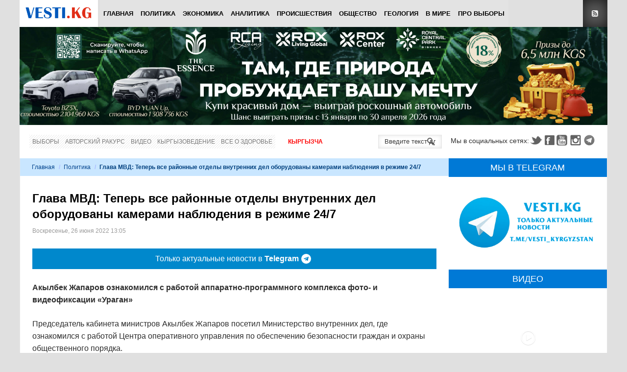

--- FILE ---
content_type: text/html; charset=utf-8
request_url: https://www.google.com/recaptcha/api2/anchor?ar=1&k=6Lck_HgrAAAAAL5IUmIYkDmbqC7JirTuKV81EZPU&co=aHR0cHM6Ly92ZXN0aS5rZzo0NDM.&hl=ru&v=PoyoqOPhxBO7pBk68S4YbpHZ&theme=light&size=normal&anchor-ms=20000&execute-ms=30000&cb=5ot1nhh7w2dh
body_size: 50285
content:
<!DOCTYPE HTML><html dir="ltr" lang="ru"><head><meta http-equiv="Content-Type" content="text/html; charset=UTF-8">
<meta http-equiv="X-UA-Compatible" content="IE=edge">
<title>reCAPTCHA</title>
<style type="text/css">
/* cyrillic-ext */
@font-face {
  font-family: 'Roboto';
  font-style: normal;
  font-weight: 400;
  font-stretch: 100%;
  src: url(//fonts.gstatic.com/s/roboto/v48/KFO7CnqEu92Fr1ME7kSn66aGLdTylUAMa3GUBHMdazTgWw.woff2) format('woff2');
  unicode-range: U+0460-052F, U+1C80-1C8A, U+20B4, U+2DE0-2DFF, U+A640-A69F, U+FE2E-FE2F;
}
/* cyrillic */
@font-face {
  font-family: 'Roboto';
  font-style: normal;
  font-weight: 400;
  font-stretch: 100%;
  src: url(//fonts.gstatic.com/s/roboto/v48/KFO7CnqEu92Fr1ME7kSn66aGLdTylUAMa3iUBHMdazTgWw.woff2) format('woff2');
  unicode-range: U+0301, U+0400-045F, U+0490-0491, U+04B0-04B1, U+2116;
}
/* greek-ext */
@font-face {
  font-family: 'Roboto';
  font-style: normal;
  font-weight: 400;
  font-stretch: 100%;
  src: url(//fonts.gstatic.com/s/roboto/v48/KFO7CnqEu92Fr1ME7kSn66aGLdTylUAMa3CUBHMdazTgWw.woff2) format('woff2');
  unicode-range: U+1F00-1FFF;
}
/* greek */
@font-face {
  font-family: 'Roboto';
  font-style: normal;
  font-weight: 400;
  font-stretch: 100%;
  src: url(//fonts.gstatic.com/s/roboto/v48/KFO7CnqEu92Fr1ME7kSn66aGLdTylUAMa3-UBHMdazTgWw.woff2) format('woff2');
  unicode-range: U+0370-0377, U+037A-037F, U+0384-038A, U+038C, U+038E-03A1, U+03A3-03FF;
}
/* math */
@font-face {
  font-family: 'Roboto';
  font-style: normal;
  font-weight: 400;
  font-stretch: 100%;
  src: url(//fonts.gstatic.com/s/roboto/v48/KFO7CnqEu92Fr1ME7kSn66aGLdTylUAMawCUBHMdazTgWw.woff2) format('woff2');
  unicode-range: U+0302-0303, U+0305, U+0307-0308, U+0310, U+0312, U+0315, U+031A, U+0326-0327, U+032C, U+032F-0330, U+0332-0333, U+0338, U+033A, U+0346, U+034D, U+0391-03A1, U+03A3-03A9, U+03B1-03C9, U+03D1, U+03D5-03D6, U+03F0-03F1, U+03F4-03F5, U+2016-2017, U+2034-2038, U+203C, U+2040, U+2043, U+2047, U+2050, U+2057, U+205F, U+2070-2071, U+2074-208E, U+2090-209C, U+20D0-20DC, U+20E1, U+20E5-20EF, U+2100-2112, U+2114-2115, U+2117-2121, U+2123-214F, U+2190, U+2192, U+2194-21AE, U+21B0-21E5, U+21F1-21F2, U+21F4-2211, U+2213-2214, U+2216-22FF, U+2308-230B, U+2310, U+2319, U+231C-2321, U+2336-237A, U+237C, U+2395, U+239B-23B7, U+23D0, U+23DC-23E1, U+2474-2475, U+25AF, U+25B3, U+25B7, U+25BD, U+25C1, U+25CA, U+25CC, U+25FB, U+266D-266F, U+27C0-27FF, U+2900-2AFF, U+2B0E-2B11, U+2B30-2B4C, U+2BFE, U+3030, U+FF5B, U+FF5D, U+1D400-1D7FF, U+1EE00-1EEFF;
}
/* symbols */
@font-face {
  font-family: 'Roboto';
  font-style: normal;
  font-weight: 400;
  font-stretch: 100%;
  src: url(//fonts.gstatic.com/s/roboto/v48/KFO7CnqEu92Fr1ME7kSn66aGLdTylUAMaxKUBHMdazTgWw.woff2) format('woff2');
  unicode-range: U+0001-000C, U+000E-001F, U+007F-009F, U+20DD-20E0, U+20E2-20E4, U+2150-218F, U+2190, U+2192, U+2194-2199, U+21AF, U+21E6-21F0, U+21F3, U+2218-2219, U+2299, U+22C4-22C6, U+2300-243F, U+2440-244A, U+2460-24FF, U+25A0-27BF, U+2800-28FF, U+2921-2922, U+2981, U+29BF, U+29EB, U+2B00-2BFF, U+4DC0-4DFF, U+FFF9-FFFB, U+10140-1018E, U+10190-1019C, U+101A0, U+101D0-101FD, U+102E0-102FB, U+10E60-10E7E, U+1D2C0-1D2D3, U+1D2E0-1D37F, U+1F000-1F0FF, U+1F100-1F1AD, U+1F1E6-1F1FF, U+1F30D-1F30F, U+1F315, U+1F31C, U+1F31E, U+1F320-1F32C, U+1F336, U+1F378, U+1F37D, U+1F382, U+1F393-1F39F, U+1F3A7-1F3A8, U+1F3AC-1F3AF, U+1F3C2, U+1F3C4-1F3C6, U+1F3CA-1F3CE, U+1F3D4-1F3E0, U+1F3ED, U+1F3F1-1F3F3, U+1F3F5-1F3F7, U+1F408, U+1F415, U+1F41F, U+1F426, U+1F43F, U+1F441-1F442, U+1F444, U+1F446-1F449, U+1F44C-1F44E, U+1F453, U+1F46A, U+1F47D, U+1F4A3, U+1F4B0, U+1F4B3, U+1F4B9, U+1F4BB, U+1F4BF, U+1F4C8-1F4CB, U+1F4D6, U+1F4DA, U+1F4DF, U+1F4E3-1F4E6, U+1F4EA-1F4ED, U+1F4F7, U+1F4F9-1F4FB, U+1F4FD-1F4FE, U+1F503, U+1F507-1F50B, U+1F50D, U+1F512-1F513, U+1F53E-1F54A, U+1F54F-1F5FA, U+1F610, U+1F650-1F67F, U+1F687, U+1F68D, U+1F691, U+1F694, U+1F698, U+1F6AD, U+1F6B2, U+1F6B9-1F6BA, U+1F6BC, U+1F6C6-1F6CF, U+1F6D3-1F6D7, U+1F6E0-1F6EA, U+1F6F0-1F6F3, U+1F6F7-1F6FC, U+1F700-1F7FF, U+1F800-1F80B, U+1F810-1F847, U+1F850-1F859, U+1F860-1F887, U+1F890-1F8AD, U+1F8B0-1F8BB, U+1F8C0-1F8C1, U+1F900-1F90B, U+1F93B, U+1F946, U+1F984, U+1F996, U+1F9E9, U+1FA00-1FA6F, U+1FA70-1FA7C, U+1FA80-1FA89, U+1FA8F-1FAC6, U+1FACE-1FADC, U+1FADF-1FAE9, U+1FAF0-1FAF8, U+1FB00-1FBFF;
}
/* vietnamese */
@font-face {
  font-family: 'Roboto';
  font-style: normal;
  font-weight: 400;
  font-stretch: 100%;
  src: url(//fonts.gstatic.com/s/roboto/v48/KFO7CnqEu92Fr1ME7kSn66aGLdTylUAMa3OUBHMdazTgWw.woff2) format('woff2');
  unicode-range: U+0102-0103, U+0110-0111, U+0128-0129, U+0168-0169, U+01A0-01A1, U+01AF-01B0, U+0300-0301, U+0303-0304, U+0308-0309, U+0323, U+0329, U+1EA0-1EF9, U+20AB;
}
/* latin-ext */
@font-face {
  font-family: 'Roboto';
  font-style: normal;
  font-weight: 400;
  font-stretch: 100%;
  src: url(//fonts.gstatic.com/s/roboto/v48/KFO7CnqEu92Fr1ME7kSn66aGLdTylUAMa3KUBHMdazTgWw.woff2) format('woff2');
  unicode-range: U+0100-02BA, U+02BD-02C5, U+02C7-02CC, U+02CE-02D7, U+02DD-02FF, U+0304, U+0308, U+0329, U+1D00-1DBF, U+1E00-1E9F, U+1EF2-1EFF, U+2020, U+20A0-20AB, U+20AD-20C0, U+2113, U+2C60-2C7F, U+A720-A7FF;
}
/* latin */
@font-face {
  font-family: 'Roboto';
  font-style: normal;
  font-weight: 400;
  font-stretch: 100%;
  src: url(//fonts.gstatic.com/s/roboto/v48/KFO7CnqEu92Fr1ME7kSn66aGLdTylUAMa3yUBHMdazQ.woff2) format('woff2');
  unicode-range: U+0000-00FF, U+0131, U+0152-0153, U+02BB-02BC, U+02C6, U+02DA, U+02DC, U+0304, U+0308, U+0329, U+2000-206F, U+20AC, U+2122, U+2191, U+2193, U+2212, U+2215, U+FEFF, U+FFFD;
}
/* cyrillic-ext */
@font-face {
  font-family: 'Roboto';
  font-style: normal;
  font-weight: 500;
  font-stretch: 100%;
  src: url(//fonts.gstatic.com/s/roboto/v48/KFO7CnqEu92Fr1ME7kSn66aGLdTylUAMa3GUBHMdazTgWw.woff2) format('woff2');
  unicode-range: U+0460-052F, U+1C80-1C8A, U+20B4, U+2DE0-2DFF, U+A640-A69F, U+FE2E-FE2F;
}
/* cyrillic */
@font-face {
  font-family: 'Roboto';
  font-style: normal;
  font-weight: 500;
  font-stretch: 100%;
  src: url(//fonts.gstatic.com/s/roboto/v48/KFO7CnqEu92Fr1ME7kSn66aGLdTylUAMa3iUBHMdazTgWw.woff2) format('woff2');
  unicode-range: U+0301, U+0400-045F, U+0490-0491, U+04B0-04B1, U+2116;
}
/* greek-ext */
@font-face {
  font-family: 'Roboto';
  font-style: normal;
  font-weight: 500;
  font-stretch: 100%;
  src: url(//fonts.gstatic.com/s/roboto/v48/KFO7CnqEu92Fr1ME7kSn66aGLdTylUAMa3CUBHMdazTgWw.woff2) format('woff2');
  unicode-range: U+1F00-1FFF;
}
/* greek */
@font-face {
  font-family: 'Roboto';
  font-style: normal;
  font-weight: 500;
  font-stretch: 100%;
  src: url(//fonts.gstatic.com/s/roboto/v48/KFO7CnqEu92Fr1ME7kSn66aGLdTylUAMa3-UBHMdazTgWw.woff2) format('woff2');
  unicode-range: U+0370-0377, U+037A-037F, U+0384-038A, U+038C, U+038E-03A1, U+03A3-03FF;
}
/* math */
@font-face {
  font-family: 'Roboto';
  font-style: normal;
  font-weight: 500;
  font-stretch: 100%;
  src: url(//fonts.gstatic.com/s/roboto/v48/KFO7CnqEu92Fr1ME7kSn66aGLdTylUAMawCUBHMdazTgWw.woff2) format('woff2');
  unicode-range: U+0302-0303, U+0305, U+0307-0308, U+0310, U+0312, U+0315, U+031A, U+0326-0327, U+032C, U+032F-0330, U+0332-0333, U+0338, U+033A, U+0346, U+034D, U+0391-03A1, U+03A3-03A9, U+03B1-03C9, U+03D1, U+03D5-03D6, U+03F0-03F1, U+03F4-03F5, U+2016-2017, U+2034-2038, U+203C, U+2040, U+2043, U+2047, U+2050, U+2057, U+205F, U+2070-2071, U+2074-208E, U+2090-209C, U+20D0-20DC, U+20E1, U+20E5-20EF, U+2100-2112, U+2114-2115, U+2117-2121, U+2123-214F, U+2190, U+2192, U+2194-21AE, U+21B0-21E5, U+21F1-21F2, U+21F4-2211, U+2213-2214, U+2216-22FF, U+2308-230B, U+2310, U+2319, U+231C-2321, U+2336-237A, U+237C, U+2395, U+239B-23B7, U+23D0, U+23DC-23E1, U+2474-2475, U+25AF, U+25B3, U+25B7, U+25BD, U+25C1, U+25CA, U+25CC, U+25FB, U+266D-266F, U+27C0-27FF, U+2900-2AFF, U+2B0E-2B11, U+2B30-2B4C, U+2BFE, U+3030, U+FF5B, U+FF5D, U+1D400-1D7FF, U+1EE00-1EEFF;
}
/* symbols */
@font-face {
  font-family: 'Roboto';
  font-style: normal;
  font-weight: 500;
  font-stretch: 100%;
  src: url(//fonts.gstatic.com/s/roboto/v48/KFO7CnqEu92Fr1ME7kSn66aGLdTylUAMaxKUBHMdazTgWw.woff2) format('woff2');
  unicode-range: U+0001-000C, U+000E-001F, U+007F-009F, U+20DD-20E0, U+20E2-20E4, U+2150-218F, U+2190, U+2192, U+2194-2199, U+21AF, U+21E6-21F0, U+21F3, U+2218-2219, U+2299, U+22C4-22C6, U+2300-243F, U+2440-244A, U+2460-24FF, U+25A0-27BF, U+2800-28FF, U+2921-2922, U+2981, U+29BF, U+29EB, U+2B00-2BFF, U+4DC0-4DFF, U+FFF9-FFFB, U+10140-1018E, U+10190-1019C, U+101A0, U+101D0-101FD, U+102E0-102FB, U+10E60-10E7E, U+1D2C0-1D2D3, U+1D2E0-1D37F, U+1F000-1F0FF, U+1F100-1F1AD, U+1F1E6-1F1FF, U+1F30D-1F30F, U+1F315, U+1F31C, U+1F31E, U+1F320-1F32C, U+1F336, U+1F378, U+1F37D, U+1F382, U+1F393-1F39F, U+1F3A7-1F3A8, U+1F3AC-1F3AF, U+1F3C2, U+1F3C4-1F3C6, U+1F3CA-1F3CE, U+1F3D4-1F3E0, U+1F3ED, U+1F3F1-1F3F3, U+1F3F5-1F3F7, U+1F408, U+1F415, U+1F41F, U+1F426, U+1F43F, U+1F441-1F442, U+1F444, U+1F446-1F449, U+1F44C-1F44E, U+1F453, U+1F46A, U+1F47D, U+1F4A3, U+1F4B0, U+1F4B3, U+1F4B9, U+1F4BB, U+1F4BF, U+1F4C8-1F4CB, U+1F4D6, U+1F4DA, U+1F4DF, U+1F4E3-1F4E6, U+1F4EA-1F4ED, U+1F4F7, U+1F4F9-1F4FB, U+1F4FD-1F4FE, U+1F503, U+1F507-1F50B, U+1F50D, U+1F512-1F513, U+1F53E-1F54A, U+1F54F-1F5FA, U+1F610, U+1F650-1F67F, U+1F687, U+1F68D, U+1F691, U+1F694, U+1F698, U+1F6AD, U+1F6B2, U+1F6B9-1F6BA, U+1F6BC, U+1F6C6-1F6CF, U+1F6D3-1F6D7, U+1F6E0-1F6EA, U+1F6F0-1F6F3, U+1F6F7-1F6FC, U+1F700-1F7FF, U+1F800-1F80B, U+1F810-1F847, U+1F850-1F859, U+1F860-1F887, U+1F890-1F8AD, U+1F8B0-1F8BB, U+1F8C0-1F8C1, U+1F900-1F90B, U+1F93B, U+1F946, U+1F984, U+1F996, U+1F9E9, U+1FA00-1FA6F, U+1FA70-1FA7C, U+1FA80-1FA89, U+1FA8F-1FAC6, U+1FACE-1FADC, U+1FADF-1FAE9, U+1FAF0-1FAF8, U+1FB00-1FBFF;
}
/* vietnamese */
@font-face {
  font-family: 'Roboto';
  font-style: normal;
  font-weight: 500;
  font-stretch: 100%;
  src: url(//fonts.gstatic.com/s/roboto/v48/KFO7CnqEu92Fr1ME7kSn66aGLdTylUAMa3OUBHMdazTgWw.woff2) format('woff2');
  unicode-range: U+0102-0103, U+0110-0111, U+0128-0129, U+0168-0169, U+01A0-01A1, U+01AF-01B0, U+0300-0301, U+0303-0304, U+0308-0309, U+0323, U+0329, U+1EA0-1EF9, U+20AB;
}
/* latin-ext */
@font-face {
  font-family: 'Roboto';
  font-style: normal;
  font-weight: 500;
  font-stretch: 100%;
  src: url(//fonts.gstatic.com/s/roboto/v48/KFO7CnqEu92Fr1ME7kSn66aGLdTylUAMa3KUBHMdazTgWw.woff2) format('woff2');
  unicode-range: U+0100-02BA, U+02BD-02C5, U+02C7-02CC, U+02CE-02D7, U+02DD-02FF, U+0304, U+0308, U+0329, U+1D00-1DBF, U+1E00-1E9F, U+1EF2-1EFF, U+2020, U+20A0-20AB, U+20AD-20C0, U+2113, U+2C60-2C7F, U+A720-A7FF;
}
/* latin */
@font-face {
  font-family: 'Roboto';
  font-style: normal;
  font-weight: 500;
  font-stretch: 100%;
  src: url(//fonts.gstatic.com/s/roboto/v48/KFO7CnqEu92Fr1ME7kSn66aGLdTylUAMa3yUBHMdazQ.woff2) format('woff2');
  unicode-range: U+0000-00FF, U+0131, U+0152-0153, U+02BB-02BC, U+02C6, U+02DA, U+02DC, U+0304, U+0308, U+0329, U+2000-206F, U+20AC, U+2122, U+2191, U+2193, U+2212, U+2215, U+FEFF, U+FFFD;
}
/* cyrillic-ext */
@font-face {
  font-family: 'Roboto';
  font-style: normal;
  font-weight: 900;
  font-stretch: 100%;
  src: url(//fonts.gstatic.com/s/roboto/v48/KFO7CnqEu92Fr1ME7kSn66aGLdTylUAMa3GUBHMdazTgWw.woff2) format('woff2');
  unicode-range: U+0460-052F, U+1C80-1C8A, U+20B4, U+2DE0-2DFF, U+A640-A69F, U+FE2E-FE2F;
}
/* cyrillic */
@font-face {
  font-family: 'Roboto';
  font-style: normal;
  font-weight: 900;
  font-stretch: 100%;
  src: url(//fonts.gstatic.com/s/roboto/v48/KFO7CnqEu92Fr1ME7kSn66aGLdTylUAMa3iUBHMdazTgWw.woff2) format('woff2');
  unicode-range: U+0301, U+0400-045F, U+0490-0491, U+04B0-04B1, U+2116;
}
/* greek-ext */
@font-face {
  font-family: 'Roboto';
  font-style: normal;
  font-weight: 900;
  font-stretch: 100%;
  src: url(//fonts.gstatic.com/s/roboto/v48/KFO7CnqEu92Fr1ME7kSn66aGLdTylUAMa3CUBHMdazTgWw.woff2) format('woff2');
  unicode-range: U+1F00-1FFF;
}
/* greek */
@font-face {
  font-family: 'Roboto';
  font-style: normal;
  font-weight: 900;
  font-stretch: 100%;
  src: url(//fonts.gstatic.com/s/roboto/v48/KFO7CnqEu92Fr1ME7kSn66aGLdTylUAMa3-UBHMdazTgWw.woff2) format('woff2');
  unicode-range: U+0370-0377, U+037A-037F, U+0384-038A, U+038C, U+038E-03A1, U+03A3-03FF;
}
/* math */
@font-face {
  font-family: 'Roboto';
  font-style: normal;
  font-weight: 900;
  font-stretch: 100%;
  src: url(//fonts.gstatic.com/s/roboto/v48/KFO7CnqEu92Fr1ME7kSn66aGLdTylUAMawCUBHMdazTgWw.woff2) format('woff2');
  unicode-range: U+0302-0303, U+0305, U+0307-0308, U+0310, U+0312, U+0315, U+031A, U+0326-0327, U+032C, U+032F-0330, U+0332-0333, U+0338, U+033A, U+0346, U+034D, U+0391-03A1, U+03A3-03A9, U+03B1-03C9, U+03D1, U+03D5-03D6, U+03F0-03F1, U+03F4-03F5, U+2016-2017, U+2034-2038, U+203C, U+2040, U+2043, U+2047, U+2050, U+2057, U+205F, U+2070-2071, U+2074-208E, U+2090-209C, U+20D0-20DC, U+20E1, U+20E5-20EF, U+2100-2112, U+2114-2115, U+2117-2121, U+2123-214F, U+2190, U+2192, U+2194-21AE, U+21B0-21E5, U+21F1-21F2, U+21F4-2211, U+2213-2214, U+2216-22FF, U+2308-230B, U+2310, U+2319, U+231C-2321, U+2336-237A, U+237C, U+2395, U+239B-23B7, U+23D0, U+23DC-23E1, U+2474-2475, U+25AF, U+25B3, U+25B7, U+25BD, U+25C1, U+25CA, U+25CC, U+25FB, U+266D-266F, U+27C0-27FF, U+2900-2AFF, U+2B0E-2B11, U+2B30-2B4C, U+2BFE, U+3030, U+FF5B, U+FF5D, U+1D400-1D7FF, U+1EE00-1EEFF;
}
/* symbols */
@font-face {
  font-family: 'Roboto';
  font-style: normal;
  font-weight: 900;
  font-stretch: 100%;
  src: url(//fonts.gstatic.com/s/roboto/v48/KFO7CnqEu92Fr1ME7kSn66aGLdTylUAMaxKUBHMdazTgWw.woff2) format('woff2');
  unicode-range: U+0001-000C, U+000E-001F, U+007F-009F, U+20DD-20E0, U+20E2-20E4, U+2150-218F, U+2190, U+2192, U+2194-2199, U+21AF, U+21E6-21F0, U+21F3, U+2218-2219, U+2299, U+22C4-22C6, U+2300-243F, U+2440-244A, U+2460-24FF, U+25A0-27BF, U+2800-28FF, U+2921-2922, U+2981, U+29BF, U+29EB, U+2B00-2BFF, U+4DC0-4DFF, U+FFF9-FFFB, U+10140-1018E, U+10190-1019C, U+101A0, U+101D0-101FD, U+102E0-102FB, U+10E60-10E7E, U+1D2C0-1D2D3, U+1D2E0-1D37F, U+1F000-1F0FF, U+1F100-1F1AD, U+1F1E6-1F1FF, U+1F30D-1F30F, U+1F315, U+1F31C, U+1F31E, U+1F320-1F32C, U+1F336, U+1F378, U+1F37D, U+1F382, U+1F393-1F39F, U+1F3A7-1F3A8, U+1F3AC-1F3AF, U+1F3C2, U+1F3C4-1F3C6, U+1F3CA-1F3CE, U+1F3D4-1F3E0, U+1F3ED, U+1F3F1-1F3F3, U+1F3F5-1F3F7, U+1F408, U+1F415, U+1F41F, U+1F426, U+1F43F, U+1F441-1F442, U+1F444, U+1F446-1F449, U+1F44C-1F44E, U+1F453, U+1F46A, U+1F47D, U+1F4A3, U+1F4B0, U+1F4B3, U+1F4B9, U+1F4BB, U+1F4BF, U+1F4C8-1F4CB, U+1F4D6, U+1F4DA, U+1F4DF, U+1F4E3-1F4E6, U+1F4EA-1F4ED, U+1F4F7, U+1F4F9-1F4FB, U+1F4FD-1F4FE, U+1F503, U+1F507-1F50B, U+1F50D, U+1F512-1F513, U+1F53E-1F54A, U+1F54F-1F5FA, U+1F610, U+1F650-1F67F, U+1F687, U+1F68D, U+1F691, U+1F694, U+1F698, U+1F6AD, U+1F6B2, U+1F6B9-1F6BA, U+1F6BC, U+1F6C6-1F6CF, U+1F6D3-1F6D7, U+1F6E0-1F6EA, U+1F6F0-1F6F3, U+1F6F7-1F6FC, U+1F700-1F7FF, U+1F800-1F80B, U+1F810-1F847, U+1F850-1F859, U+1F860-1F887, U+1F890-1F8AD, U+1F8B0-1F8BB, U+1F8C0-1F8C1, U+1F900-1F90B, U+1F93B, U+1F946, U+1F984, U+1F996, U+1F9E9, U+1FA00-1FA6F, U+1FA70-1FA7C, U+1FA80-1FA89, U+1FA8F-1FAC6, U+1FACE-1FADC, U+1FADF-1FAE9, U+1FAF0-1FAF8, U+1FB00-1FBFF;
}
/* vietnamese */
@font-face {
  font-family: 'Roboto';
  font-style: normal;
  font-weight: 900;
  font-stretch: 100%;
  src: url(//fonts.gstatic.com/s/roboto/v48/KFO7CnqEu92Fr1ME7kSn66aGLdTylUAMa3OUBHMdazTgWw.woff2) format('woff2');
  unicode-range: U+0102-0103, U+0110-0111, U+0128-0129, U+0168-0169, U+01A0-01A1, U+01AF-01B0, U+0300-0301, U+0303-0304, U+0308-0309, U+0323, U+0329, U+1EA0-1EF9, U+20AB;
}
/* latin-ext */
@font-face {
  font-family: 'Roboto';
  font-style: normal;
  font-weight: 900;
  font-stretch: 100%;
  src: url(//fonts.gstatic.com/s/roboto/v48/KFO7CnqEu92Fr1ME7kSn66aGLdTylUAMa3KUBHMdazTgWw.woff2) format('woff2');
  unicode-range: U+0100-02BA, U+02BD-02C5, U+02C7-02CC, U+02CE-02D7, U+02DD-02FF, U+0304, U+0308, U+0329, U+1D00-1DBF, U+1E00-1E9F, U+1EF2-1EFF, U+2020, U+20A0-20AB, U+20AD-20C0, U+2113, U+2C60-2C7F, U+A720-A7FF;
}
/* latin */
@font-face {
  font-family: 'Roboto';
  font-style: normal;
  font-weight: 900;
  font-stretch: 100%;
  src: url(//fonts.gstatic.com/s/roboto/v48/KFO7CnqEu92Fr1ME7kSn66aGLdTylUAMa3yUBHMdazQ.woff2) format('woff2');
  unicode-range: U+0000-00FF, U+0131, U+0152-0153, U+02BB-02BC, U+02C6, U+02DA, U+02DC, U+0304, U+0308, U+0329, U+2000-206F, U+20AC, U+2122, U+2191, U+2193, U+2212, U+2215, U+FEFF, U+FFFD;
}

</style>
<link rel="stylesheet" type="text/css" href="https://www.gstatic.com/recaptcha/releases/PoyoqOPhxBO7pBk68S4YbpHZ/styles__ltr.css">
<script nonce="PGJfoUs_w4GwRhLTQxO0nA" type="text/javascript">window['__recaptcha_api'] = 'https://www.google.com/recaptcha/api2/';</script>
<script type="text/javascript" src="https://www.gstatic.com/recaptcha/releases/PoyoqOPhxBO7pBk68S4YbpHZ/recaptcha__ru.js" nonce="PGJfoUs_w4GwRhLTQxO0nA">
      
    </script></head>
<body><div id="rc-anchor-alert" class="rc-anchor-alert"></div>
<input type="hidden" id="recaptcha-token" value="[base64]">
<script type="text/javascript" nonce="PGJfoUs_w4GwRhLTQxO0nA">
      recaptcha.anchor.Main.init("[\x22ainput\x22,[\x22bgdata\x22,\x22\x22,\[base64]/[base64]/UltIKytdPWE6KGE8MjA0OD9SW0grK109YT4+NnwxOTI6KChhJjY0NTEyKT09NTUyOTYmJnErMTxoLmxlbmd0aCYmKGguY2hhckNvZGVBdChxKzEpJjY0NTEyKT09NTYzMjA/[base64]/MjU1OlI/[base64]/[base64]/[base64]/[base64]/[base64]/[base64]/[base64]/[base64]/[base64]/[base64]\x22,\[base64]\\u003d\x22,\x22w7VaAsO/eWLCvFdkw5wiHH5UMUzCu8KcwoYeVsO7w77Dq8O0w5pFVzBhKsOsw6dWw4FVHRQaT0/Cs8KYFHvDgMO6w5QIGCjDgMKNwr3CvGPDoBfDl8KIZ3nDsg0uHlbDosOewofClcKhX8OhD097wqs4w6/CscOCw7PDsREfZXFDAQ1Fw6VzwpI/w60KRMKEwqtNwqYmwr3CmMODEsK6AC9vThTDjsO9w64/EMKDwp0UXsK6woBnGcOVLcOPb8O5JcKGwrrDjwLDnsKNVEdgf8ODw7lWwr/Cv2l0X8KFwoMEJxPCvCQ5MCY+WT7DpsKWw7zChnXClsKFw40/w5Ucwq4WPcOPwr8ow4MHw6nDsm5GK8KYw6UEw5kRwrbCskEDN2bCu8OMbTMbw5jClMOIwovCmUvDtcKQE2AdMHcGwrgswpDDtA/Cn1RIwqxicEjCmcKcZsOSY8Kqwo3Dg8KJwo7CugPDhG4qw6nDmsKZwoBZecK7EFjCt8O2dk7DpT9pw55KwrINBxPCtU18w7rCvsKWwrErw7EAwp/CsUtRR8KKwpAAwr9AwqQyXDLChGXDtDlOw5/CrMKyw6rCrG8SwpFYJBvDhR/Di8KUcsOJwo3DgjzCjcOQwo0jwpk7wophA1DCvlsUEsOLwpU4WFHDtsKwwqFiw70YKMKzesKaPRdBwpBew7lBw54Zw4tSw7c/wrTDvsKoE8O2UMOowpx9SsKdc8Klwrp3wqXCg8Oew5DDlX7DvMKoSRYRTsKOwo/[base64]/w5tXE8KcWsOSfRjCgB9wf0tvP8OdVsKww5MvCmHDqjjCuGvDkMOPwpHDhCEswq3DsFLCkDLCj8KaO8OIc8K8wq3CosOrccKuw6TCisKFDMKaw7dpwpVgGsK7FcKnQ8OKw6EOQGXCusOpw67DiGx2F2DCo8KoY8O+wqtDIMKaw7nDnsKiwrrCmMKOwr/[base64]/DoXfCpMOow4NsLA42NH3DrldjciPDhknDgQIVdMK0wpHDl0TCtHRZEMKSw659V8OSPTXDo8Kawq9YB8OYCSPChcOAwqHDrMO8wqjCiSfCnwMgYScRw5TDjcO8GsK9ZWVcLcOCw65xwpjCqMO6wrDDhsKNwqvDr8KVLnfCj2gxwrdFw7DDp8OcWDvCigt3woc3w6/[base64]/LmkhPGMkKFQLTMKgw7Fncw8FcMOGacOwMcOcw455c2IhaAtnwoDCncOgaUwDKDzDlMKnw5k9w6jDmxFtw7okUxM9DMKUwq4TFMK9Bn1vwojDk8KTwoo2wq8Ew5EFE8Oiw4TCs8OGJMK0RkJTwr/Ch8ODw5/[base64]/CjcK+wrJbw45fw44wPVsTBk01Gk7CnsK2TMKRcBAUJMOSwpgSY8OewpZkRMKuDw5ZwqNwJ8O/wonCusOBSjlpwrROw4nCuznCgsKCw6h6NxbCqMKdw4fCjxVGDsK/wpfDvHTDpcKOw7Mkw6ZuFn3CjsKAw7jDklXCo8KZeMO7HCVkwoDCkhMkOjoiwoVyw4DCqcO/[base64]/CqsKIw7cBA8OowowGw6PCpQLCmwkGw6TDrcOMw6R4w4EnPsKNwqwDFWh/TcKnTiLDmDDCgsOCwqBNwqhsw63Cs1XCmx5ZYHBMVcOnw4XCgMKxwqtPZBg5w78lewTDnyRCfnNCwpRnw5kvUcKbHMKkcmDDrMKEeMKVP8K/Z1DDqUxvdzozwqJOwoI/KkUCOlpMw6nCmMKKBsOWw6zClsOeesKCwpzCrBo/[base64]/D8ObY8O7PsK8w7vDmnPChcKTW3ckw6dIL8O+SGsBAcOuHcOZwrPCusKIw7HCnsK/OsOFUgMAw5vCjMKRw5RUwpvDoXXClsOOwrPCkn/[base64]/wrQcwqBCB8Oyw53CqhXCgsKFK0cWOsK9wqLDvSN1wrtEVMKrPsOUZi7CvUxQImPCuS5Fw7YfJsKSDcKewrvDlX/CpWXDn8KHL8Olwo3CpUrCgGnChELCjB9CEsK8wqLDmCoCwp14w6PCnmlzAnMEPwIawonDpjvDhMO5aRDCvsOIWRh+w6ISwqxtwqNtwr/DqVgbw77CmRfDmsOteVzDqiROwoXDkTB8IHjDumYefsOyNUPDgVB2w5/DrMKAw4UEL37DjHgvM8O9JsOLwq7ChQLDuU3DvcOedsKqw4jClcOdw7NRCyHDhcO5GcOgw4YCMcOHw7Atw6rCmsKAJcONw5QJw6tmYsOZc0bCrsO/wogJw7zCi8Ktw5HDu8OwECPDrMKiEzfCg3zCh0jCpsKjw5RoQsOWTmpvBxVAF18ww5fCr3FbwrHDnnrCtMOZw4U5w4rCs00QIA/DpU89J17DhTwWw6IBA2/CocO4wp3CjhpTw4RlwqfDmcKiw4fCh2XCosKYw6Afw6HCvcOFXMOCLAswwpgBKsK9ZMK2eSBaUMKlwq/CqhvDqkRLwp5lKMKEw4vDr8Oww7pfbMO5w47Dh3LCjGpFBm1Ew4NDSDnDsMKLw5RmCR5AUFovwpVnwrI0EMKqOhN4wr58w4dfQRzDjMOQwoQrw7TDjVlcbMOOS19nYMOIw5TDjMOgDsOZLcOkWcKsw5E/CVB+wqZKZUHCvQXDucKRw7M/wqUYwo4IA0rChMKNcwo9wqfCi8K6woQ5w4nDj8OIw41lfAE6w6sbw6LCscKbUsOkwqFtRcOsw74PCcOiw5hGHiPCh2PChxbClsKOd8O3w7vDnRwnw4gxw7UWwokGw51bw59BwrcCw6/CmyDDkmXCkTzCtgdAwollGsKSwrZpdRplQ3Mgw4Fmw7VCwqvCkxcdYMKlL8Ope8KEw7PDgHlBCsKvwpTCu8Kyw5HChsKzw5LDomxQwpsPAwjCmcKMw5pGCcKrQGV0wookasO7wrTCuWYWwrzCkmnDgcO/w5oXDwPDmMKUwo8BbirDv8OhAsOtbsOhw4ILw65jOhLDh8OuL8OtNsOLD1HDq3saw7PCmcO/PWTChWrDlSlvwrHCtAEaA8O8J8KIwrPCgANxwpXCjXvDg17Ci1vDk0XCuTTDocKTwrIIWcOIf3fDsD3CoMOgUcOba33DpXfCnV3DrgjCosOPPmdFwoZZw5fDgcK7w7LDoTzCh8Kmw5jDlsOgJAvCuz/CvMOdMMKCWcO0dMKQWcKcw6rDv8O/w5JGfUnCqhjCr8OZbMK1wqbCusKOQWI+Q8OAw4NAaR8fw59+GD/Dm8OVFcKfw51KXcKKw4oQw73CiMK/w4rDj8Otwp7CtMK3SkDChhwgwqrDvCLCtnvCp8KzBsOTw717IMK3wpFMcMOdw6gtWnwmw7piwoHCosKgw6PDmsObYC5yW8ONwpTDpVTCpMObRcKxwonDrcOjw7XCpjjDp8K8wqVHI8ORK18NOcOcB3PDr3cOfcO9GcKjwpE0YMKrwpTCkgYvLmk8w5c0wp/DmMOxwpbCscKWQQZEasKmw7sDwq/ChUZ5XsOSwprDscOTIzBXNMOKw5ZewqvCu8K7FG3Cn2nCq8K4w4hUw7zDnsKJRMKPEg/Dq8KYI03Cl8KEwozCiMKSwpxow7DCsMKgQMKBZMKPYXrDqMONMMK1w40adzNbw7DDssOzDk85F8O4w4oywprDvMOAAMOCwrY+woEkc1N6w5hPw6U8KCpIw7ctwo/CusKVwoLCl8OBJ2jDuH/[base64]/VGzDkxvDjsOSFMKHwqISw7LDssOew6/DvsKyA2rCucOER0HDhMO1w7PCicKZWk3Ct8KrV8KNwpI0wrjCvcOuVz/CrkUlb8K3wr7DvTHClz4EW3DDscKPZ1nCtSfCkMOpUXQPBl7CphTDiMKLIB7DnXPDucKvCMOVw4E0w73DhcOLwoltw7fDoVNYwqDCpiHCjxvDusONw4oFciLDqcKbw5nCoUvDrcKiAMOOwpcWEcOVF3TDosKFwpLDrx3Djkp+wro/EXkcY084w5sJwojCqkFXE8K/[base64]/w44CJyrCrEBSwrphw51+wrzCslnDisO/wq/DlkHDg2tbw4zDrsKZfcOyNFfDpsOBw4hjwrbCq0wCTMKoPcKowp86w55iwqQVI8K2Fxw/[base64]/wprDosO3ZsOcw5PDkcOJw4PDnkg8w7fDqSzDpBDChV5lw544wq/DqcKCw6rCqMOnbsO9wqfDlsOjwo3CvFdoc03ChsKaRMOSwqRjeXl/w6hDFUzDq8OHw6nDgMOVN0fClSPDnHHCg8OLwqAEbRLDusOWw753woXDi1wIccKlw4k2FAfCqFpmwrPCm8OnPMKQR8K5woIRCcOMw5/Dq8Ocw5JeacK3w6zDmhoibMKWwrjDhG7CtcOTTG1zJMOUEsKRwohzCMKKw5k1W0thw74xwo94w6TCkyjCr8KfaXd7wpIZw59cwo4Dw58GM8KIFsO9QMOXwqN9w49mw63Cp2kwwpQow67CmHrDnz5acE5Aw553MMKDwrXCucOqw4/DmcK6w7FnwrNsw5d7w4w2w47CknTCusKMNMKeWnFHV8O0woxtb8OMLlVQZ8KRXw3Cr0opwrpRTsO8IU7CoyXCgsKMH8O9w4/[base64]/w6bDpDcfMMKew4/CiF3CrU18w78Lw7DCkGnDoUHDk1jDrMK4MMOfw7cTWMOwMXfDusO8w4/Cr20AYMKTwqbDrVLDilFfOcKbT0nDocKMNi7CjzzDmsKQPcO4woxRHiLCkxjCujdJw6jDkVnDmMOMwociNwhVagMfKC5JGMO8w5IBUVHDiMOXw7vDkMORwqjDvHbDo8OFw4HDn8OYwrcuXG/CvUsww47ClcO8DcO4wr7Dhm/Cg083w7Yjwr5WQcONwofDgMO+ZhNFeD3DnxwMwrLDr8K5w7l8NUjDqEkKw7BYacOPwpDCkkQkw4VdBsOVwooFwrISexsTwpYNJTU7LQrDl8OOwpoIwojCm3A8W8Kvf8KWw6RDDEDDnh0ow5cDI8OFwohfIUfDrcO/wpEnTWgWwpDCnE4VP30HwrVAe8KPbsO/LVdwQMO/ByLCmHPCuD8THBVoRsOsw7vCjWtrw6c6Kkcqwq9bcUPChC3Ct8OLZn1AcsKKKcOHwoMbwqDClsOzckg+wp/CsXxdw54FOsOEKzAuMVB5acKuw5rDq8OJwq/[base64]/[base64]/[base64]/KMOEwoxrwqUMw4PChcONw4s+w7nCmsKofMOlwoN0w7YZSMO1CATCjUnCt0dHw5LCjMKxPx/Cq3RMEGvClcKNMcO4wplAw7XDrcOzKg9oCMOvA2FGYMOZU3jDnCJQw4HCsTZRwp3ClDXCnDMaw74vwq3DosOkwqfCihQGX8KeRMKZQSFHGBHChA/CrMKPwrnDvykww6vCkMKpA8KPasO4ecKiwqnDnkTDvcOsw7pFw69BwqzCtinCgDwlGMOzw57Cs8Kxw5YmP8Odw7vCrMO6EkjCsj3Din/Dl38BK0LDncOLw5JwCGLCnF5lLwMGwp14w53CkTpNbsObw45yWMKWRjxww6UMWcOKw7ocwrwLNWgbEcOCw6J3J1jCq8K5V8Kfw78JWMOTwr8wLXLDq1vDjADDrDPCgGJEw5RyWMOLwqBnw6czRFbDj8O1IsK6w5jDu2XDuT56w43Dim/Dm1HCpMOIw4XCrilMYn3DrcKQwpBwwo1kB8KcLWrCisKDwq/DnS0nKEzDscOZw5hICw3Cj8OjwrxSw7TDuMOyUXtda8KGw501wpzClcOiAMKkw5/CvMKxw6RVW1hkwrbCgBvCvcKbwqzCgsKUOMOKw7XClTJ3w4XCtnkGw4XCvnUww7MAwoLDn0wAwrE/wp/CuMODZDnDkEHCjSnChQIUw5nDk0rDowHDsEnCocKrw4DCoFkOTMO7wo3CgCN+wq3DijnCuiDDqcKYesKZbVfCrMOUw6fDgHjDrDsLwr5EwqTDj8OlCMKdcsOybMOdwpxew7N2wrkxw7U2w6jDuwjDp8O4wqDCtcKrwoHDp8Ktw4hQFHPDoEh/[base64]/[base64]/CvVbDosKKwpBqw4fDkSFzw6U6KiXDpMK+woXCgzFWWcKgWsKNNAYnOFrDoMODwr/CpMKywqgIwoTDlcONRic2wrjDqHvCgsKcwpYLEMKjwqzDo8KJMCPCssK6FmvCiRp6wr7CvRJZw6MKwq5xw6Icw5XDkcOQNMKww6oOVzYhUsOew49Uwqk+UzhlNBbDj07Cimlrw4/[base64]/Di8KlG8Opw7M8T1UQFsKoUF/CjkXCpnbDp8KgdQEvwqEgw64nw5TCmwlSw6vCpsO7wpgiAsOTwr7DqgAww4RZTl/CoDkHw7gMDkBNHRbDsH8fOUJpw5ZJw6kXw4nCjsO+wqvDgWXDjhRMw6/Co0RXVx/[base64]/wq/CpGPDvT5ww5p9UlNBdDtjw6hjSCRcw7/DqzZUAMO4QMKABRpiDzrDtMKQwoBzw4LDt2Qiw7zCmDhVS8KwRMKON3LDsn7Dl8KPM8K9wq3Dm8OkCcKGSsKRO0Ypw4Nxw6XCrCxxL8O4wp88wpjDgsKrEi/Dr8OrwrZ+I0fCmSAIwp7Dn0zCjsODKsOgKcOCcsObWw7DkVw5CcKCQsO4wp7Dk2FMNMO4wp5mLgLCvMO+wr7DncOyEExswoDCiV7Dthtgw7Ukw5NkwofCtzsPw6pYwoR2w7zCpsKqwp9QFBRWNXMtHXXCt37Cg8OJwq54w4JBIMOuwqxLHBNjw5k1w7LDnsKZwpRuLm/DosK+U8O0bMKkwr7Cu8O2HRnDrCI2CcKYYcOGwofDvngyCSwPNcO+c8O+LsK9woNtwo3CkMK2Lj3CrcKawotSw44Ww7TCjBwgw7sAbV8zw53DgkgpJjoaw7/DgQsmZEfDn8OVSRbDn8OZwoAKw7B2TcOjOBNkesOWMXJRw4p6wpUCw6HDr8OqwrAhERxaw6tQEcOIwrnCvkJmEDRUw68yTXvDq8Kkwp11woI5wqPDhcKvw4FowpxiwprDiMKKwqLCrGXDgsO/bSxlGgJowoZBw6ZZXcOOw5TDtVoGHSvDmMKQwp16wowvYMKcw51sOVrCnxp/wq8GwrzCuX7Dsws5wp7DoVrCuxXCpMOFw7YCGhwOw5VAMcK8XcKUw7XClGzCljvCtxnDs8Ocw5bDncKUV8K9UMOgwrlMw4w2SnASXcKZGsO/wqlOcUxObXQlQcO2Pm9xDinDicKTwqsYwrw8FQnDjsOMVcOzKsKdwrnDicOKLndgw4zCpFRzwoNHUMKddsO2w5zCvnnCqsK1bsKCwplsdS3DhcOWw55Nw4c3w6DCvMOxEMKSVAEMZ8KvwrfDp8ONw7MqKcOPw4PCqcKBfHJ/e8Kuw40TwoUjSsOJw4Vcw6I0W8O6w4Q6wpIlI8OYwqMXw7fDrTHDlXbCusKtwqg7wrzDiwDDvgttC8Kaw69zwo/[base64]/Cn2J6LMOdw5AFw5Zaw59uwojCvcKYw51cRg5JJcKLwpFXccKGIsOYAjXCpV4sw6XDhmrCm8KbCVzDncOhw53CjQEiwoXCnMKTesOUwpjDlUYuEQ3CmMKrw6rCrsK0PHRqZg0XbsKpwq/DsMKLw7zCmwjCrQDDrMKhw6rDtn1SR8K0RcO4ZV9LcMKlwocnw5g7ZHHDmcOqWz0QBMO8wrzDmz5Jw7AvICAiWwrCtDjCrMO/w4jDp8OKEQnDkcKyw6HDisKsKxBENxjCpsOwaHHCgC49wp4Aw4dxFy7DuMOiwoR+PGlqDsKIwoNMKMKMwpluETAmCwrDswQiZcOuw7ZSwrbCkWjCvsOswp59V8KDYHhuIGl/wofDnMO9BcK7w63DkmN3EWDCnkolwpB1w4LCo0poaztiwqnCkSMnVXIND8OgQcOAw5cnw6zDtQfDsH9Aw7HDiS53w4vCml0UGMO/woRxw47DqMO1w4TCksKsNMOJw6bDll8jwoBTw4xAP8KEKMKwwq0qaMOjwpU7w5A9Z8OVw5oMBDPDq8O8wroIw7oEacKWIsOqwrTCsMKcYTxzVAPCsRnDowLCi8KzRMONwoHCs8KOOAtcOFXClVkTN2QjF8KSwpFrwq8xEzAGPMOHw5wwd8ORw4xHH8OgwoM/wrPCk3zDowh9SMO/wojCvcOjw6vCo8Odw7DDtcKnw7nCnMKiw6Rjw6RLX8OlQsKVw6JHw4/Dti1vJ2k1BsOhAxpZZcOJHSDDr3xNck0ywq/CtMOMw4fCmMKORsOpesKCVVhgw6V+wpbCrUg/bcKuSUXDmlbCk8KwfUTDv8KWasO3RQZhGMOoP8O3FiDDnAdPwpgfwrUTbsOMw4nCkcKdwqHCu8Otw4MCwpNCw7HCmUbCvcOhwpjCqjPCkcO3w5MqQcK0MRPCjcOXXsO1YsOXwprCtRTDt8KMQMK/WF50w6vCqsKBw64GXcKyw6PCpE3Dj8KUYsKvw6Jew4vDusOCwo7CkwAmw6obwovDoMK7AsO1w7fCucKuUMKADwRlwqJlwppAwpnDuBbCocOaCzIXw7bDq8KPexkPw6nCpMOkw7IkwrDCh8O6w4PDmXtKVFbCsiMTwrHDmMOeJTLCk8O+QcKxAsOUwp/Dryh3wpHCsUJxE2/CksKxLz1Ycx8AwoFhw6IpDMKEd8KQTQk+LTLCr8KAQy0OwqJSw7JqAsKSYGcaw4rDpgBewrjCokJew6zCj8KNaVBsb2tBLikHw5/DosO4w6YbwqnDrUrCmcKqG8KZKFXDvMKwe8KMwrLDmx/Dq8OyY8K3CEPDtyLCrsOQKSrDngfDlcKKcsK7DQgnaGYTP0bCjsKLw54Pwqt6Yiplw6TCo8Kpw7jDrMK+w7HCpwMaesOgEQbDgAhpw53CvcOJTcOPwp/DiRPDqcKhwpFkW8KVwqXDrsO7SSkKL8Kkw4vCoV5CWR9sw47Dk8ONw4YGLhvCicKdw5/DkMK4w7LCjB4sw5Vcwq3DhDzDqcK7P3FOeWQlw5UZZsK9w7gpI1jDs8OPwp/Dqm4NJ8KAHsK3w6UIw65JLcKxGxrDpHQcZcOCw7J4wp0RYG5kwrswRVbCihDDlMKDw71jMsKmbhjDvsKxw6/[base64]/wo7CrwnCq8OCPxg0w5MmI1J9w57CkMOCPEvCj2U2SsKrAMKKDsOqSsOzwpJqwpHCsToZNk/Cg3LDjHLDh0diVMKKw6dsN8ORFmYCwr/Dp8KbCUpTasOXIMKFwrXCqCfCqR0vN196wpzCmVLDhlPDhXxZCxUew6PCnxLDtMOww6YHw6xRZ3lMw5A0PUlSDsKSwo5mw6E5wql1wpTDv8Kzw7jDoB/[base64]/wrxOdsOow4FUKVs6wqjCpzIgWsO6CsKkHsOrwqUQW8KAwoDCoikiBh0odsOmAsKxw5ktMEXDlFcuecOjwr3ClUTDnQcnw5jDowbCj8KCw6PDhBMRWXhREsOpwqEJNsKvwqLDqsO6wq/[base64]/[base64]/DuxNUYXQmwqfDp8KANBkvHlYewpHDn8KFw7DCosObwrNUw6PDgMOdwrJwfsObw73Cv8K2woDCtnxFw4LCosKwZ8OOPcK6w6bCpsOGZcOKLxAXcEnDtEV1wrE9w53Ckg7DgxPClsKJw7/DhBDCt8KPei7DnC5owqQLNMOKAnrDqE/[base64]/Dm8O/SsO0YsOxUh7CvcOIaMOpw4tnw55ROT0AdsKrwr7ClWjDrz/DkknDlcKmwrdZwoRLwqrCrFR0CEZ1w7hMczLDsjgfTQzCsTnCsExlKxAtKg/Cu8K8BMODcMK0wpzDqmPDjMKRHMOXw6h6X8OnBHPCr8K4f0txMMOPMkzCu8OdBhbDlMKiw5fDvcOVOcKNCsKdUn9uOybDt8KmZTjCrsOEwrzCncOqZn3CuikuVsK+ZkTDpMO/[base64]/w4LClMK0wph4BsKhw77DmB1DZMKHw5dswoltw7M/w65WYsKmJMOQJ8OZARx5aDZaWgPDqAjDt8ODEMKHwocNdA4VHcOFwqrDkh/[base64]/a3clwrfCtU/DkF3CiyLCs8KXw7oZwoUpw6BqW3J8WTLCk1AJwoMCwp9Sw7PCi2/Dp3PDlsKqSAh1w6bDu8KbwrrCqhvCncKAeMOww4FuwrsKfyZSe8Orw4nDi8K3w5nCnsKsAcKEdSnCukVCw6XDrsK+FsK3wpBmwqdlDcODw4FeZCXDo8O2wq8caMKBSy/CjcOwViEmQ3kYRm3ClmdhHG3Dm8K7CGRbYsO5VMKAw6LChlbDtMOow4saw4LCvTjCocK2M0zCoMOOWcK1Ln3Cg0TDmU9/[base64]/[base64]/DisKfZncRX8Krd8K5w7bDn8OKFsK8w7YKbsK+wohpMcO1w5/DpwZUw5HDncOYb8Olw6V2wqxyw4/CvMOlEsKZw4hiw7nDtcKSK1PDiEtew7HCucO7eA/CsjvCjsKAYcOyDBrDgcOMQ8OBHEg+wr0lH8KNe2UdwqUPcTQkwoMMwrZbCMKUDsO4w55EHmHDt1jDoBIZwrrCtsKpwoNKZsKjw5TDsgnDnCXCn1ttFcKxw6LCnRjCo8OyBcKMFcKEw5wTwotOJWx/Mw3DpMOhChDDgsO2woHCucOpJhYYcMKgw58nwrXColxxNR1rwphpw4lQBUkPb8Kiw4h6An3CjELDrHUwwqXDqcOZw4A9w7fDgilow4rCpcKtfcOrA2AjSmAnw67Drh/[base64]/[base64]/DmMOiBsKvw6LDjHzDq8KJw7bDq3RnK8K2BcKgwoPDsWnDq8K4QcKUwobClsO/DwZ6wrTCtyTDtBzDozdTRcKkKEVzAcOpw4DCj8KCOnbCnCTCiRnChcK8wqRvwpsdJMOvw43Ds8OQw5Qmwo5yJsO9KUA6wpAjaV7DssOYS8K6w4rCnnhWEwbDjRLDgcKUw5/CpcOawq7Dqworw5/DjmTCpMOpw7AwwrXCkRlsfsKcEMK+w4XCuMO7ayfCrXZxw6TCucOOw615w7TDljPDocKYXzMDFlIzUG1hUcKgw4nDr0dEe8Kiw7s8DsOHS1DCgsKbwojDn8Oyw69ADHh5BGwIDA9qc8K9w5oGF1rCuMO5V8Kpw789bgrDjQnCsADCncKRwoXChAR9eg0Mw5lKdi/Dgxogw5ooA8Orw7HDk2fDpcO7w4VYw6fDqsKPc8O1eFjCrcOhwpfDp8OLS8O2w5PCuMK5w4Enw6U+wpNNwofCi8KSw7kKwovDu8Krw7/CiGBqSMOvdMOceWrDuS0DwpDCk1cow6nDsTJtwpg4w4PCsQbDvG1+DMK8wphvGMORIMKVMMKFw6ssw7fCljLCgsOBDmg3Em/[base64]/w7pGTsKDw494wrvCpMKaZn7Di8KKAAcLw6Yaw41RWWnCkMOLKUHDmTsVUhQYf0g4wpxxYhDDsAnDqcKDJgROFMKREsKCw6J5cEzDoGrCsjgfw70sQ3TDr8KIwqrDmm/DvcOsU8OYwrctNDN6JDPDq2Baw6bCvsKJAyXCusO4NChCYMKDw5nDlcO/w6jCjjHDssOYD23Dm8K7w4YUwonCuD/[base64]/[base64]/JQDCimRMKiZWwpEvRURIHGBNYRxmWywLw58bD0fCj8OxVsOmwpvDqgDDmsOYF8OnYF9lwo3DlcKBXEYUwpgINMKAwrDCrlDDncKCWFfCucOTw47CscOfw5Njw4fCgMOgDzMIw6TCozfCnD/Chj44WQUMfzo/[base64]/[base64]/DimIJQTDCkkIqLjJWQHTCgFVTwp0LwrokdBd0w7RmPsKeUsKiC8OKwp/ChcKvwp3CpEDDnhJ1w65dw5AwKAHCsFLCo1EFE8Orw6kGbmXCnsO9f8KxDsKhcMK+MsObw7/CnEzCiWvCoVxoMcO3VsKDc8Knw4B0ATFNw5hnNjIRScObThAPc8K7dkxew5LCpRhcGBBMK8OcwpgdU3rCo8OlEcOcwrXDsxdVYsOBw4sZRcO6IyhXwptVXz/[base64]/CpCMsJcOfVBpxdyrDgsKHwpnCqWDCksO7w5VDXsKAZsK9wq8bw4rCmcKMQsOVwrg3w4EYw4dfQ3vDpjkZwrsmw6ocw6jDn8OnKcOqwr/DiTciw7YjZ8OyWHfCphJGwrgCJUtJw7DCqkVJVcKncsKLTMKoFcKQV0PCpjrDosOrNcKxCVDChXPDncK3NcO/w5RaRMKJDcKSw4HDpsOhwpEXVcOzwonDuAXCtsKhwr/Ck8OCJ08QK1LCiG7CpQhXFsKJGQvCt8KCw74WcC1Zwp3CjsKCUBjCg3J/w4XClCJGV8KTfsOGw4oXwr5WVwMXwoPCuyfCqsK4HC4oYAREDk/CqcOBdyLDg3fCqVU/SMOSw4vChcOsLAVjwqw/wo7CsHIRXFrCrjswwq1CwrFJWE4lN8OewqTDvMKGw4B1w5TDh8ORMD/CusK+wqdawrXCgTHCvsOPAUXCsMKxw6VLw7MfwpTCqcKvwoEHw4/[base64]/Dki99wpvDjsOeGnLDmjTCmMORUMK4WMO6cMOSwpzDnmA1w7RDwqXDvFjDgcOSHcOywrrDo8OZw6QGwoV4w4wQMBfCmMOpGcKMC8KQeVjDogTCu8KZw7zCrEcZwpB3w63Di8OYwqlmwovCssKtW8KLY8O8JMKvXi7DrFkgw5XDkT51Cg/Dv8OXBWljAcOScMKaw69qS2vDuMKEHsOzVB/[base64]/CksOIwp/Ci38pw7DDi8KeR8OQfMO6fcO7R8O+w7ZRwqDChMOfw5rCksOAw4fDpsKxacK/w5Eaw5V+PcK+w6sowqLDuC8pen41w5NMwqIpLARKQ8ODwpPCtMKiw7HCtxjDgQFkE8OYeMOHRcOWw7bCoMOzSRPDm0NpPxPDm8OEK8OUG0xYRsOhSgvCiMOaGsOjwrDCoMOIaMKjw5bCvDnDvA7CqRjDu8O5w5fCi8KbHzFPCFdcRArCnsOsw5PClsKmwp7DsMO9SsK/PQ1MIilowrcpZcOgETnDr8KnwqsAw63CuVAywqHCqMKBwpfCpQPDs8Ofw7DDo8ORw7hPwoVAGsKCwrbDuMKEPsKlEMOUwrDCsMOUN07DtzLDgG/ChsOnw597LGBILcODwoITdsKUwo/DmMOGQhPDu8OXVcOMwqrCq8OFfcKgN2kidgDCssODQcKIdERVw7PChwIUPcOpPBVRwrPDrcOVUnPCo8Oow4lnH8KwasO0woRDwq08f8KZwpoGGAQbdFx9M2/DlsKYUcKEE2HCqcKqIMKCbkQvwqTCoMOETcOUUTfDlcOuwoMZLcK+w5BFw6wbSAJnPcOANGbCrF/CvsOxPcKsLiHCk8KvwrV/wotuwovDs8OKw6DDoVIawpAkwrF8YcK1K8OGRC0FC8Kyw4PCoRhwMl7DrcOrfxpWCsK4ZTIZwqpkfHrDgsKpBMOmaAXDhivCqmoAbsOzwqMeCgAVMQHDnsONOizDjMOOwpUCF8KDwpbCrMObTcOSPMKJworCmMKLw4/[base64]/wr7Dtk9pXMOLdcK4OMKUEsOrUz8pVcOJw5XDqsOiwo7DgcKCYnB7acKOXCNwwr7DvcKKwrbCgsK6N8OsFxxQWQgsdX5dUsObVcKWwprCvsKbwqULw4/CrcOtw4ZgQsOedMOSd8OSw5Y/w7jCi8Onw6LDscOiwrozE2bCjG3CscOZemjCv8K8w7XDjQnDr1fCvsO+woNlF8OuUcO/[base64]/dAHDtMK1FMOLw7k8w6Exw4cZczlXBUHCrMKIwrDCmGp9wqfCpDPDvUrDmsKqw4NMC3AVRMKdw6/[base64]/DlgPDuSF+w4c5TnHCrMOAw4jDgMKCwogzaA4mw4FIworCosO/w6A5w7wxwo7Cqn4Uw5Z3w7tEw58Qw45gw5LDm8KoHHPDokxJw64sRDg7w5jCicOXD8OrJVnDpcOSY8KAwpLCh8O/M8KZwpfCmsO2wqVOw6U5FMK7w7B8wrsiJmtZfGtzBcKKP37DusKnUsK4Z8KYw58aw6duagknesOXwrrDmzhYC8KFw77CncO/wqXDmAEXwrbCk2hGwqEuw4dlw7rDuMOGwq4GXMKLF044RwHCiglRw69EDlNEw7TCksKQw67CoicLw5nDmcOPCDjCm8Ogw4jDq8OmwrLDqG/[base64]/wqfCiFl7MsONwrwQw60IEHzCkANwdGELATXCtSdkaTzCnwzDrkBkw6/Dvmtjw7DCnsKQT1FbwqDCvsKcw5pOw49Jwr5uFMOXwrnCqAjDnEfDv2ZhwrLDgD/DrMKuwp5QwoVqWcKgwp7Ck8Oawr1Pw5YHw4TDtAXCgQdidSrCt8Olw4XCn8KHGcOow6LDml7Dr8O3KsKoGm1wwpDCuMKLJlUDRcKkcA8CwqsqwqwmwqA3X8KnC3LDssKuw6A6GMKkZh18w7Aowr/[base64]/A8O2C8O/wprChmrCkjrDsk/[base64]/EWXDgw3CigzCnQxvbUMjfDYqw54tJsKWTMOPwpxzZXfCnsO3w7rDgCPCssKDXzkSOmzDrsOMwoFPw5Rtwq/DtDYQV8KOOcKJb1rCjXU8wqrCicO+woEHwpJoX8OXw6lpw4p1wp86Q8KTw7fDpMK7KMOTCUHCojB+w7HCrhvDt8KPw4syAcKNw47CoAErPlnDrSciHBPDi0dwwoTCisO1w7VNdhksH8OswqTDj8OvVMKTw5sJwoosO8Kvwrs3RcOrA0w5dl1/w5PDrMOKw6vDqMKhExgKw7EVW8KWYRXCtm3CucKJwoMLFiwxwrt5w7hVU8OnOcO/w6U0YENmXhfChcOtX8OmVMKHOsOfwqATwo0Fw5/[base64]/CiMOqWzrCknfCg8KlYQXDhcKzf8O1w5jDvMOjw6wowrlkPWjDm8OpZzsIw4rDigzDtH7Dqm0dKzx5wr/DsH0WDUzCiXjDsMKULW5Ww5JTKyYCK8K9R8OqEVnCmUfClcO+w45+wpVCaFZxwqISw4/Co0fCkWcHWcOkAWYxwrNlTMKgCMOew4fCtwVMwpxpw6XDnUvDgnTDmcK/FR3Ch3rDslVWwrkiWy3CkcKawq0DS8KWwrnDkV7CjnzCukd/DMOfXMOjU8O5WBA9XSZWw6Ivw4/[base64]/SzPDoAoNwoDCugk3dcONw4jCvMKqwp9pw6NLD8OyczHDoCHDqhVkCcK7wpRewpvDkwlKw5BBdcOxw4TCqsKGOB7DgXgFwp/CtE0zwoMtcQTDpmLCjsORw7zDmUXDnQPDtQMnbMKSwqvDicK/w7fCk3wEw6zDvcKPaw3Di8Klw7DDs8OnCzELwrHDiSkkPQopw6bCn8KNwrvCshEVKnrDiEbDkMKnLMOePTpHwrDDj8OgNMONwp1/w7Q+w7vCj3HDrVEjP13Du8KMVMOvw4d0wozCtiPDt2VKw7/[base64]/wqMjwoPDicK8I2I8wrdlwqhQfsKEHXrCjEXDrsKUTGphHWHDncK/fgLCsFgcw5l7w7sVO1IAP3zCocK4cGXCq8KGScKzN8OewqZVUsKlX0dBw77Dr3TDoDMNw7sdZSBIwrFPwrvDuF/DuxoULHdMw5XDpMKtw68Nwr4oOsO5wrsPwr/DjsOYwq7CgUvDucKdw4jDuUoyFCzCkMOkw5JrScOYw6Vow7zCp3B2w5FxFH9tGMOjwqlzwqzCncKewpBCSsKSKsOdU8O0GWJ7wpMRw53Cl8Ofw63CoEHCpB1XZ2Iww5/[base64]/DglHDog0/wq3DuEDDkHNOKcK6C8OxwrvDkTvDnBLDnsKEwocPw5RSIsOSw4QewrEBacKIwp4iJcOUclxOM8O5PcOle0Rvw7QRwqLCp8Ocw6dVworCniTDsjlCdwvCsj/Dg8Olw4Z9wobDmWnCgxsHwrDCosKuw7/CriMzwo7DnXjClMOhc8Kow7HCnsKiwoDDhkAawq9awrXChsOyHcKgwpLDsScUJQNyVMKVwqdUZgspwptXR8KUw6jCosOXRBbDj8OjYcKWe8K4JVNqwqTDsMKtaFXCpcKKMGzCkcK9fcK6wqIlehHDmsK8wpTDtcO/R8K8w61Dwo1cRAFNMmR0wrvCrcKRY3R7NcOMwo/[base64]/CmW5wE8ODw5DCp8Orw43DiMKEw5VTw7g8wqdQw5l1w7TCtnxIwo51PizCscOcaMOcw49dw4nDmA5jwr9vw6zDsFbDnR7CnsKPwrNjOMO/KMKhQzjCiMKXS8Ovw7lAw67Cjjx2wp0WLn7DsBJ1w4IINjVDQV7CsMK/[base64]/DkmBEIsK+wpl/w7nClWXDmwdrTDspw5vDlMOAw55xwrYkw4zCn8KSMQDDl8KRwqoWwoIvL8O/Y1bCkMOhw73CiMO4wq7DvFgpwqbDhB87w6MffBfCicOXBxYTRgQwFMOWasODQ08hIsOtw6HDsTAtwqwMIhTCkkx5wr3Dsl7DpMObJhRCwqrCu3lBwpPCnCl9M1HDnBzDmwTCisOVw7/Dp8OkcHDClCTDhMOdJgNMw5PCilxcwqw6ccK2LcKzdRZ8w55AfcKVB05Dw68swr7DgsKsEcOLRRrCoyzCrkjDoUDDm8OMw43Dg8OlwrFEO8OkP3lBRAxUMgzCtgXCpQDCikLDmSBZGMKkNsOCwqLChRjCuCDDsMK+Q0/DtsKyfsOdwrbCmcOjdsK8L8O1w5oxAxolw6fDhyTCsMOkw4LDjG7CnnzClicCw6XDqMOGwpIhJ8Krw7HCnGjDgsOLL1vDrcKVwrl/Qi11TsK3G2s9w6h/YcKhwojCiMOHd8KNw6vDjsKOw6jCpRNuwqlUwpsBwpnCr8O7X0rCiVjCoMKZRj4TwqRUwoh7BcKDWx1lwq3CqsOdw6wmJgRzS8KFGMKTeMK/OSI1w6Mbw71VecO1ScO/[base64]/N8O2wpQSIUcdAiTCkMKxw4DCkcKDwrrDoStyRFdQSy7Ct8OPT8OGCsKnw6bCicO9wqtVb8OfZcKAw7nDl8OKwo/CmTcqP8OMOjkUGMKfwqgBQ8K/R8KEw7nClcKbSnlZM3TDhsOBXMKHUms/SXXDlsOJBnpUMHpKwoRtw4kfX8Oewpt2w4DDriRDW0PCsMKCwp8uw6YfeyYKw7zDmsKcE8KbdivCvMO9w7jCp8K2w4PDrMOjwqDDpw7ChsKOwpcBwqPCicOsBS7DtSNbesO/wrbCt8KNw5kJw75TDcOiw74LRsOzH8OSw4DCvT0ww4PDjsOYR8OEwo1FCU4Nwrltw7bCtcOIwq/CoBrCmsOcaTzDrMOrwozDlGpFw41fwpFnWsKJw7Ncwr/[base64]/a2hsAFQCMcOfBcKIK8OCw6nCisKewqcHwrNcdlLCgsKbFwYiw6HDs8KubHcJScK7Uy/Cp3JVwoY6C8KCw4YBwqM0I2JwUBAWw4dUK8Kpw5LCtCcrWmXCrsKKcBnCo8Oqw64TMzI2QQ3CkkDDtcKnw4fDo8OXBMKuw6JVw6DCjcKQfsOKXsK0XmZ+w6sNNcOlw6x+w4PCvlbCucKdJsKVwqbChFvDgmbDscK/Zyd4wrghKATCv17DgwbCqMK2FDNUwpPDuUbCrMOZw73Du8KILCc8UMOJwonCoR/Do8KXCUVHw6QkwqnDgULCtCh6CcOBw4nCqMOlem/DgMKDZB3DncOSCQjCpcOCS3HCtX1wEMK0QsOjwrXClMKbwobClnLDgsOXwq1vfcOdwqckwr7CslHCtDfCh8K/Fw7CoiLCosO0am7DtcO6w6vChgFELMOYYhTCmcK2XMKOYsKuw4tDwpkrwqjDjMKkwqLCscONwrQtwrDClcO7wp/Dn2/DpnNzGAJmNzEIwpFlesOHwot/[base64]/Dp8OWP8ObwoHDlsO4w4bCu8Ooel0IRiDDixEgM8OZwr7DhmjDuhrDnDLCjcOBwp0cPynDqFnDpsKLRcKZw640w4xRw4nCoMOWw5l0WiU\\u003d\x22],null,[\x22conf\x22,null,\x226Lck_HgrAAAAAL5IUmIYkDmbqC7JirTuKV81EZPU\x22,0,null,null,null,1,[21,125,63,73,95,87,41,43,42,83,102,105,109,121],[1017145,159],0,null,null,null,null,0,null,0,1,700,1,null,0,\[base64]/76lBhn6iwkZoQoZnOKMAhk\\u003d\x22,0,0,null,null,1,null,0,0,null,null,null,0],\x22https://vesti.kg:443\x22,null,[1,1,1],null,null,null,0,3600,[\x22https://www.google.com/intl/ru/policies/privacy/\x22,\x22https://www.google.com/intl/ru/policies/terms/\x22],\x22Lca2JV2rxoEbnUvs+LUN89XtH3tkDO4Iv7+SS6t3fy0\\u003d\x22,0,0,null,1,1768788030434,0,0,[211,197,3],null,[113,66],\x22RC-bvu4VUIc9KewNg\x22,null,null,null,null,null,\x220dAFcWeA5PZIthr1t2H3r_l3IRvkaYiyk5SM3A_aMaNVw8nz2wx1KXyuztSekjS8Dh0kgNqNL307uMBzze-EH3Ss2oSER_ksUgIA\x22,1768870830538]");
    </script></body></html>